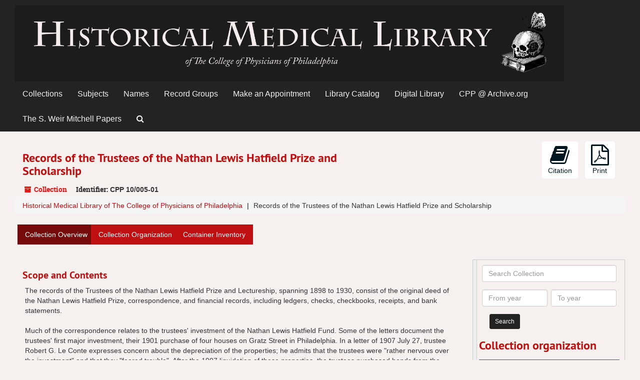

--- FILE ---
content_type: text/html;charset=UTF-8
request_url: https://cpparchives.org/repositories/2/resources/1442
body_size: 8082
content:
<!DOCTYPE html>
<html lang="en">
<head>
	<meta charset="utf-8"/>
	<meta http-equiv="X-UA-Compatible" content="IE=edge"/>
	<meta name="viewport" content="width=device-width, initial-scale=1">
	<link href="/favicon.ico" rel="shortcut icon" type="image/x-icon" />
	<title>Collection: Records of the Trustees of the Nathan Lewis Hatfield Prize and Scholarship | ArchivesSpace Public Interface</title>
	<meta name="csrf-param" content="authenticity_token" />
<meta name="csrf-token" content="tDgC0n9bgnGyvc0PU6vtDNTp6re3YT/WG883K6fj3dvGkKhecrdlGZO6tue6Q1cakPWTzzMzdahPKi4Gzt3Iyw==" />

		<meta name="referrer" content="origin-when-cross-origin" />

	<script>
	 var APP_PATH = '/';
	</script>

	<link rel="stylesheet" media="all" href="/assets/application-0088791de6f13d02ece938b109d17e2b68a9f9ef6d104309fbdb2b111867b6d2.css" />
	<script src="/assets/application-0c98fb0835f499e5a0a39f9fa6c4f5ed5459026d6d62336b4bd5eef4f9eb05e0.js"></script>

	  <script type="application/ld+json">
    {
  "@context": "http://schema.org/",
  "@id": "http://localhost:8081/repositories/2/resources/1442",
  "@type": [
    "Collection",
    "ArchiveComponent"
  ],
  "name": "Records of the Trustees of the Nathan Lewis Hatfield Prize and Scholarship",
  "identifier": "CPP 10/005-01",
  "description": "The records of the Trustees of the Nathan Lewis Hatfield\nPrize and Lectureship, spanning 1898 to 1930, consist of the\noriginal deed of the Nathan Lewis Hatfield Prize,\ncorrespondence, and financial records, including ledgers,\nchecks, checkbooks, receipts, and bank statements.\n\nMuch of the correspondence relates to the trustees'\ninvestment of the Nathan Lewis Hatfield Fund. Some of the\nletters document the trustees' first major investment, their\n1901 purchase of four houses on Gratz Street in\nPhiladelphia. In a letter of 1907 July 27, trustee Robert\nG. Le Conte expresses concern about the depreciation of the\nproperties; he admits that the trustees were \"rather\nnervous over the investment\" and that they \"feared trouble\".\nAfter the 1907 liquidation of these properties, the\ntrustees purchased bonds from the Canton Electric Company\nand the Lehigh Valley Railroad.\n\nAlso included in the correspondence are two letters from H.\nF. Harris, the first recipient of the Nathan Lewis Hatfield\nPriie, and a letter from Martin Fischer, the 1909 recipient\nof the award. Other significant correspondents include\ntrustee Robert G. Le Conte and lawyer Charles Francis\nGummey, who provided legal counsel for the trustees.\n\nMonthly bank statements from 1910 to 1917, checks from 1898\nto 1925, and a ledger from 1898 to 1902 have been discarded;\nthe information they contained is recorded elsewhere in the\ncollection.",
  "creator": [
    {
      "@id": "http://localhost:8081/agents/corporate_entities/855",
      "@type": "Organization",
      "name": "College of Physicians of Philadelphia. Trustees of the Nathan Lewis Hatfield Prize and Scholarship"
    }
  ],
  "dateCreated": [
    "1898 - 1930"
  ],
  "materialExtent": [
    {
      "@type": "QuantitativeValue",
      "unitText": "Linear feet",
      "value": ".8"
    }
  ],
  "genre": [
    "300026877",
    "Financial records"
  ],
  "inLanguage": [
    {
      "@type": "Language",
      "name": "English"
    }
  ],
  "holdingArchive": {
    "@id": "http://localhost:8081/repositories/2",
    "@type": "ArchiveOrganization",
    "name": "Historical Medical Library of The College of Physicians of Philadelphia",
    "address": {
      "@type": "PostalAddress",
      "streetAddress": [
        "19 S. 22nd Street"
      ],
      "addressLocality": "Philadelphia",
      "addressRegion": "PA",
      "postalCode": "19103",
      "addressCountry": "United States"
    }
  }
}
  </script>


			<!-- Begin plugin layout -->
			<link rel="stylesheet" media="screen" href="/assets/custom.css" />

<!-- Google tag (gtag.js) -->
<script async src="https://www.googletagmanager.com/gtag/js?id=G-GSGCKFEF56"></script>
<script>
  window.dataLayer = window.dataLayer || [];
  function gtag(){dataLayer.push(arguments);}
  gtag('js', new Date());

  gtag('config', 'G-GSGCKFEF56');
</script>


			<!-- End plugin layout -->

<!-- HTML5 shim and Respond.js for IE8 support of HTML5 elements and media queries -->
<!-- WARNING: Respond.js doesn't work if you view the page via file:// -->
<!--[if lt IE 9]>
	<script src="https://oss.maxcdn.com/html5shiv/3.7.3/html5shiv.min.js"></script>
	<script src="https://oss.maxcdn.com/respond/1.4.2/respond.min.js"></script>
<![endif]-->
</head>

<body>
	<div class="skipnav">
  <a class="sr-only sr-only-focusable" href="#maincontent">Skip to main content</a>

</div>

	<div class="container-fluid no-pad">
		<section  id="header">
  <div class="row">
    <div>
        <a title="CPP Archives Home" href="http://cpparchives.org"> <img class="logo" src="/assets/images/HML-skull-wide-flipped-inverse-gray.png" alt="" /></a> </div>
  </div>
</section>

		<section id="navigation">
  <nav class="navbar navbar-default" aria-label="top-level navigation">
    <div class="container-fluid navbar-header top-bar">
      <button type="button" class="navbar-toggle collapsed" data-toggle="collapse" data-target="#collapsemenu"
              aria-expanded="false">
        <span class="sr-only">Toggle navigation</span>
        <span class="icon-bar"></span>
        <span class="icon-bar"></span>
        <span class="icon-bar"></span>
      </button>
      <div class="collapse navbar-collapse" id="collapsemenu">
        <ul class="nav nav navbar-nav">
            <li><a href="/repositories/resources">Collections</a></li>
            <li><a href="/subjects">Subjects</a></li>
            <li><a href="/agents">Names</a></li>
            <li><a href="/classifications">Record Groups</a></li>
		  <li>
			<a href="https://muttermuseum.org/research" target="_blank">Make an Appointment</a>
		  </li>
		  <li>
			<a href="http://cpp.ent.sirsi.net" target="_blank">Library Catalog</a>
		  </li>
		  <li>
			<a href="https://www.cppdigitallibrary.org" target="_blank">Digital Library</a>
		  </li>
		  <li>
			<a href="https://archive.org/details/collegeofphysiciansofphiladelphia?and[]=college%20of%20physicians%20of%20philadelphia" target="_blank">CPP @ Archive.org</a>
		  </li>
		  <li>
			<a href="https://mitchell.cppdigitallibrary.org" target="_blank">The S. Weir Mitchell Papers</a>
		  </li>
            <li><a href="/search?reset=true" title="Search The Archives">
                <span class="fa fa-search" aria-hidden="true"></span>
                <span class="sr-only">Search The Archives</span>
              </a>
            </li>
        </ul>
      </div>
    </div>
  </nav>
</section>
	</div>

	<section id="content" class="container-fluid">
		<a name="maincontent" id="maincontent"></a>
		
		<a name="main" title="Main Content"></a>
<div id="main-content" class="row resources">
  <div class="row" id="info_row">
  </div>
  <div class="information col-sm-7">
      

<h1>
    Records of the Trustees of the Nathan Lewis Hatfield Prize and Scholarship
</h1>


<div class="badge-and-identifier">
  <div class="record-type-badge resource">
    <i class="fa fa-archive"></i>&#160;Collection 
  </div>
    <div class="identifier">
      <span class="id-label">Identifier:</span>&#160;<span class="component">CPP 10/005-01</span>
    </div>
</div>

  </div>
  <div class="page_actions col-sm-5 right">
    <div title="Page Actions" class="text-right">
 <ul class="list-inline">
      <li class="large-badge  align-center">
          <form id="cite_sub" action="/cite" accept-charset="UTF-8" method="post"><input name="utf8" type="hidden" value="&#x2713;" /><input type="hidden" name="authenticity_token" value="qLZvSyJeIZ45cpl7CV/s94pc7t85WSMPRtCy/kWEVa/UKTu0w07/KTOU7c4rkpfIqby3ajw6C/9/EzcHs09TFQ==" />
  <input type="hidden" name="uri" id="uri" value="/repositories/2/resources/1442" />
  <input type="hidden" name="cite" id="cite" value="Records of the Trustees of the Nathan Lewis Hatfield Prize and Scholarship, CPP 10/005-01. Historical Medical Library of The College of Physicians of Philadelphia.   http://localhost:8081/repositories/2/resources/1442  Accessed  November 17, 2025." />
  <button type="submit" class="btn page_action request  btn-default">
    <i class="fa fa-book fa-3x"></i><br/>
    Citation
  </button>
</form>
      </li>
      <li class="large-badge  align-center">
              <form id="print_form" action="/repositories/2/resources/1442/pdf" accept-charset="UTF-8" method="post"><input name="utf8" type="hidden" value="&#x2713;" /><input type="hidden" name="authenticity_token" value="RjiGvumaMtHyIjkMWBDNdgJIQAMJp6Gyz3HUTigoaXfgy40gqUM+mHAFW4K/BZq+6G9VztGXZJut87+chVlu1g==" />
        <input type="hidden" name="base_token" id="base_token" value="57f31af81c52eda9a65f7996672f07b5" />
        <input type="hidden" name="token" id="token" value="" />
        <button id="print_button" class="btn btn-default page_action print">
            <i class="fa fa-file-pdf-o fa-3x"></i><br/><span class="print-label">Print</span><span class="generating-label" style="display: none">Generating</span>
        </button>
</form>
      </li>
 </ul>
</div>

  </div>
</div>
<div class="row">
    <div class="clear">
    <nav aria-label="hierarchical navigation">
      <ul class="breadcrumb">
	<li> <a href='/repositories/2'>Historical Medical Library of The College of Physicians of Philadelphia</a>
	</li>
	<li>Records of the Trustees of the Nathan Lewis Hatfield Prize and Scholarship
	  	</li>
      </ul>
    </nav>
</div>

</div>

<div class="row" id="tabs">
  <div class="col-sm-9 text-center tabbing navbar navbar-default">
    <ul class="tabbing nav nav-pills">
        <li >

    <a class="active" href="#">Collection Overview</a>
  </li>

        <li >

    <a href="/repositories/2/resources/1442/collection_organization">Collection Organization</a>
  </li>

        <li >

    <a href="/repositories/2/resources/1442/inventory">Container Inventory</a>
  </li>

    </ul>
  </div>
</div>


<div class="row" id="notes_row">
  <div class="col-sm-9">
    

    <!-- Look for '_inherited' and '*_inherited' properties -->
<div class="upper-record-details">
          <div class="abstract single_note" >
     <h3>Scope and Contents</h3>
         <div class="subnote ">
           <span class="note-content">
             The records of the Trustees of the Nathan Lewis Hatfield
Prize and Lectureship, spanning 1898 to 1930, consist of the
original deed of the Nathan Lewis Hatfield Prize,
correspondence, and financial records, including ledgers,
checks, checkbooks, receipts, and bank statements.<br /><br />Much of the correspondence relates to the trustees'
investment of the Nathan Lewis Hatfield Fund. Some of the
letters document the trustees' first major investment, their
1901 purchase of four houses on Gratz Street in
Philadelphia. In a letter of 1907 July 27, trustee Robert
G. Le Conte expresses concern about the depreciation of the
properties; he admits that the trustees were "rather
nervous over the investment" and that they "feared trouble".
After the 1907 liquidation of these properties, the
trustees purchased bonds from the Canton Electric Company
and the Lehigh Valley Railroad.<br /><br />Also included in the correspondence are two letters from H.
F. Harris, the first recipient of the Nathan Lewis Hatfield
Priie, and a letter from Martin Fischer, the 1909 recipient
of the award. Other significant correspondents include
trustee Robert G. Le Conte and lawyer Charles Francis
Gummey, who provided legal counsel for the trustees.<br /><br />Monthly bank statements from 1910 to 1917, checks from 1898
to 1925, and a ledger from 1898 to 1902 have been discarded;
the information they contained is recorded elsewhere in the
collection.
           </span>
         </div>
     </div>


      <h3>Dates</h3>
      <ul class="dates-is-single-date">
        <li class="dates"> 
            1898 - 1930 
        </li>
</ul>



          <h3>Creator</h3>
  <ul class="present_list agents_list">
      <li>
        <a href="/agents/corporate_entities/855">College of Physicians of Philadelphia. Trustees of the Nathan Lewis Hatfield Prize and Scholarship</a>
        (Organization)
      </li>
  </ul>


            <div class="bioghist single_note" >
     <h3>Biographical / Historical</h3>
         <div class="subnote ">
           <span class="note-content">
             The Nathan Lewis Hatfield Prize was established by the
College of Physicians of Philadelphia in 1898. Nathan Lewis
Hatfield (1804-1887), a Philadelphia physician, was a
graduate of Jefferson Medical College and a Fellow of the
College of Physicians of Philadelphia from 1855 until his
death in 1887. At a meeting of the College on 1 December
1897, president J. M. Da Costa announced that Walter and
Henry Reed Hatfield wished lo establish a prize in memory of
their father. During a Council meeting on 28 December 1897,
it was decided that the object of this award would be to
further original medical research.<br /><br />As indicated in the deed of trust of the Nathan Lewis
Hatfield Prize, drafted in January 1898, three trustees were
responsible for administering the Hatfield Prize Fund. In
addition, a Committee on the Nathan Lewis Hatfield Prize,
consisting of three Fellows appointed by the President, was
established to select the recipient of this triennial award.
The deed also stated that the prize would take the form of
an essay contest and was open to all members of the
scientific and medical professions in the United States.<br /><br />The first Nathan Lewis Hatfield Prize was awarded in 1901 to
Professor H. F. Harris of Atlanta, Georgia. Due to
inadequate submissions, the next prize was not awarded until
1909. In 1913, the rules governing the prize were amended,
and the award was converted to a lectureship. The Hatfield
Lectures were discontinued in 1972, but reinstated i11 1984
by Brooke Roberts, president of the College, who selected
new trustees for the fund. At this time, the trustees
elected to combine the Hatfield Lecture Fund with the
College's Common Discretionary Fund, thereby eliminating the
trusteeship. As of 1991, the Hatfield Lectureship is
administered through the College's Committee on Program.
           </span>
         </div>
     </div>


      <h3>Extent</h3>
        <p class="extent">
	  .8 Linear feet (2 boxes)
	</p>

      <h3>Language of Materials</h3>
        <p class="language">
	  English
	</p>


      
      
</div>

    <div class="acc_holder clear" >
      <div class="panel-group" id="res_accordion">
	
   <div class="panel panel-default">
     <div class="panel-heading">
       <h3 class="panel-title">
	 <a class="accordion-toggle" data-toggle="collapse"  href="#add_desc">
           Additional Description
	 </a>
 </h3>
     </div>
     <div id="add_desc" class="panel-collapse collapse note_panel in">
       <div class="panel-body">
	 	    <div class="note">
	          <div class="custodhist single_note" >
     <h3>Custodial History</h3>
         <div class="subnote ">
           <span class="note-content">
             This collection of records of the Trustees of the Nathan
Lewis Hatfield Prize and Lectureship was donated to the
College of Physicians of Philadelphia by Onille Horwitz,
circa 24 January 1984.<br /><br />The collection was processed and catalogued in 1991.
           </span>
         </div>
     </div>

	    </div>

       </div>
     </div>
   </div>

	   
   <div class="panel panel-default">
     <div class="panel-heading">
       <h3 class="panel-title">
	 <a class="accordion-toggle" data-toggle="collapse"  href="#subj_list">
           Subjects
	 </a>
 </h3>
     </div>
     <div id="subj_list" class="panel-collapse collapse note_panel in">
       <div class="panel-body">
	   <ul class="present_list subjects_list">
     <li>
         <a href="/subjects/2">
        Correspondence
         </a>
     </li>
     <li>
         <a href="/subjects/76">
        Financial records
         </a>
     </li>
  </ul>

       </div>
     </div>
   </div>

    
   <div class="panel panel-default">
     <div class="panel-heading">
       <h3 class="panel-title">
	 <a class="accordion-toggle" data-toggle="collapse"  href="#classifications_list">
           Record Groups
	 </a>
 </h3>
     </div>
     <div id="classifications_list" class="panel-collapse collapse note_panel in">
       <div class="panel-body">
	 <ul class="classifications_list">
    <li>
      <ul class="breadcrumb">
        <li><a href="/repositories/2/classifications/6">CPP 10. Records of Committees of The College of Physicians of Philadelphia</a></li>
      </ul>
    </li>
</ul>

       </div>
     </div>
   </div>

	   
   <div class="panel panel-default">
     <div class="panel-heading">
       <h3 class="panel-title">
	 <a class="accordion-toggle" data-toggle="collapse"  href="#agent_list">
           Related Names
	 </a>
 </h3>
     </div>
     <div id="agent_list" class="panel-collapse collapse note_panel in">
       <div class="panel-body">
	   <h3>Creator</h3>
  <ul class="present_list agents_list">
      <li>
        <a href="/agents/corporate_entities/855">College of Physicians of Philadelphia. Trustees of the Nathan Lewis Hatfield Prize and Scholarship</a>
        (Organization)
      </li>
  </ul>

       </div>
     </div>
   </div>

	  
   <div class="panel panel-default">
     <div class="panel-heading">
       <h3 class="panel-title">
	 <a class="accordion-toggle" data-toggle="collapse"  href="#fa">
           Finding Aid &amp; Administrative Information
	 </a>
 </h3>
     </div>
     <div id="fa" class="panel-collapse collapse note_panel in">
       <div class="panel-body">
	 
    <dl class="dl-horizontal-fa">
          <dt>Title</dt>
      	  <dd>
              Records of the Trustees of the Nathan Lewis Hatfield Prize and Scholarship
          </dd>
          <dt>Language of description</dt>
      	  <dd>
              Undetermined
          </dd>
          <dt>Script of description</dt>
      	  <dd>
              Code for undetermined script
          </dd>
    </dl>

       </div>
     </div>
   </div>

	  
   <div class="panel panel-default">
     <div class="panel-heading">
       <h3 class="panel-title">
	 <a class="accordion-toggle" data-toggle="collapse"  href="#ext_doc_list">
           External Documents
	 </a>
 </h3>
     </div>
     <div id="ext_doc_list" class="panel-collapse collapse note_panel in">
       <div class="panel-body">
	   <ul class="present_list external_docs">
     <li>
         <a href="https://cpp.ent.sirsi.net/client/en_US/library/search/results?qu=&quot;CPP+10/005-01&quot;&amp;te=">
        Request items from this collection in the Library catalog
         </a>
     </li>
  </ul>

       </div>
     </div>
   </div>

	    
   <div class="panel panel-default">
     <div class="panel-heading">
       <h3 class="panel-title">
	 <a class="accordion-toggle" data-toggle="collapse"  href="#repo_deets">
           Repository Details
	 </a>
 </h3>
     </div>
     <div id="repo_deets" class="panel-collapse collapse note_panel in">
       <div class="panel-body">
	 <h2>Repository Details</h2>
<p> Part of the Historical Medical Library of The College of Physicians of Philadelphia Repository</p>
<div class="website">
  <a href="http://www.collegeofphysicians.org/library/">http://www.collegeofphysicians.org/library/</a>
</div>



<div class='contact_info'>
  <strong>Contact:</strong> <br/>
  <span class="street">
    19 S. 22nd Street
    <br />
  </span>

     <span class="city">Philadelphia</span>
     <span class="region">PA</span>
     <span class="post_code">19103</span>
     <span class="country">United States</span>

<br/>


<!-- YEE HAW -->
</div>



       </div>
     </div>
   </div>

      </div>
        
        
    </div>
    <script type="text/javascript" >initialize_accordion(".note_panel", "Expand All" , "Collapse All");
    </script>

  </div>
  <div id="sidebar" class="col-sm-3 sidebar sidebar-container resizable-sidebar" >

   <a name="search" title="Search within collection"></a>
    <div class="search">

	<form class="form-horizontal" action="/repositories/2/resources/1442/search" accept-charset="UTF-8" method="get"><input name="utf8" type="hidden" value="&#x2713;" />
	<div class="form-group">
	  <label class="sr-only" for="filter_q0">Search Collection</label>

          <input type="text" name="filter_q[]" id="filter_q0" placeholder="Search Collection" class="form-control" />
	</div>

	<div class="form-group">
	  <input type="hidden" name="op[]" id="op_" value="" />
	  <input type="hidden" name="field[]" id="field_" value="" />
	  <input type="hidden" name="limit" id="limit" value="" />
	  <input type="hidden" name="q[]" id="q_" value="*" />

    <div class="col-md-6 year_from">
  	   <label class="sr-only" for="from_year0">From year</label>
  	   <input type="text" name="from_year[]" id="from_year0" size="4" maxlength="4" placeholder="From year" class="form-control" />
    </div>

    <div class="col-md-6 year_to">
        <label class="sr-only" for="to_year0">To year</label>
        <input type="text" name="to_year[]" id="to_year0" size="4" maxlength="4" class="form-control" placeholder="To year" />
    </div>
	</div>
        <input type="submit" name="commit" value="Search" class="btn btn-primary btn-sm" data-disable-with="Search" />
</form>    </div>

    <script src="/assets/largetree-6541a51b3fceaac15ebc7b1a7f5155d473ee5cc35f3b337cb0ac844dd66f0666.js"></script>
<script src="/assets/tree_renderer-f8fc76de2fde981fda232b4be2143fe22fdb12f8abb3bf68a7e6aed140a33356.js"></script>

<h2>Collection organization</h2>
<div class="infinite-tree-view largetree-container" id='tree-container'></div>

<script>

    var root_uri = '/repositories/2/resources/1442';
    var should_link_to_record = true;

    var tree = new LargeTree(new TreeDataSource(root_uri + '/tree'),
        $('#tree-container'),
        root_uri,
        true,
        new SimpleRenderer(should_link_to_record),
        function() {
            var tree_id = TreeIds.uri_to_tree_id('/repositories/2/resources/1442');
            tree.setCurrentNode(tree_id, function() {
                // scroll to selected node
                tree.elt.scrollTo('#'+tree_id, 0, {offset: -50});
            });
        },
        function(current_node, tree) {
          tree.expandNode(current_node);
        });
</script>

  </div>
</div>

<div class="modal fade" id="cite_modal" tabindex="-1" role="dialog" aria-labelledby="cite_modalLabel" aria-hidden="true">
  <div class="modal-dialog">
    <div class="modal-content">
      <div class="modal-header">
        <button type="button" class="close" data-dismiss="modal" aria-hidden="true">&times;</button>
        <h3 class="modal-title" id="cite_modalLabel">Citation</h3>
      </div>
      <div class="modal-body">
        Records of the Trustees of the Nathan Lewis Hatfield Prize and Scholarship, CPP 10/005-01. Historical Medical Library of The College of Physicians of Philadelphia.   http://localhost:8081/repositories/2/resources/1442  Accessed  November 17, 2025.
      </div>
      <div class="modal-footer">
        <button type="button" class="btn btn-default" data-dismiss="modal">Close</button>
        <button type="button" class="btn btn-primary action-btn"></button>
      </div>
    </div>
  </div>
</div>

<script type ="text/javascript" >setupCite("cite_modal", "Copy to clipboard")</script>
  <div class="modal fade" id="request_modal" tabindex="-1" role="dialog" aria-labelledby="request_modalLabel" aria-hidden="true">
  <div class="modal-dialog">
    <div class="modal-content">
      <div class="modal-header">
        <button type="button" class="close" data-dismiss="modal" aria-hidden="true">&times;</button>
        <h3 class="modal-title" id="request_modalLabel">Request</h3>
      </div>
      <div class="modal-body">
        <form id="request_form" action="/fill_request" accept-charset="UTF-8" method="post"><input name="utf8" type="hidden" value="&#x2713;" /><input type="hidden" name="authenticity_token" value="GtL3QQgz0ShVezlc6i+pJy742C1dUpciZkxtT1jt7CV5PblFbwcsHFShNkE88TXAuoPo8+efJRq63YKHLfpNcw==" />
  
    <input type='hidden' name='request_uri' value='/repositories/2/resources/1442' />
    <input type='hidden' name='title' value='Records of the Trustees of the Nathan Lewis Hatfield Prize and Scholarship' />
    <input type='hidden' name='identifier' value='CPP 10/005-01' />
    <input type='hidden' name='cite' value='Records of the Trustees of the Nathan Lewis Hatfield Prize and Scholarship, CPP 10/005-01. Historical Medical Library of The College of Physicians of Philadelphia.   http://localhost:8081/repositories/2/resources/1442  Accessed  November 17, 2025.' />
    <input type='hidden' name='repo_name' value='Historical Medical Library of The College of Physicians of Philadelphia' />
    <input type='hidden' name='repo_uri' value='/repositories/2' />
    <input type='hidden' name='repo_code' value='HML' />

  <div  id="request">
    <div class="form-group required ">
      <label class="sr-only" for="user_name">Your name required</label>
      <div class="input-group">
        <input type="text" name="user_name" id="user_name" placeholder="Your name" class="form-control" />
        <div class="input-group-addon">
          <span class="required aria-hidden">required</span>
        </div>
      </div>
    </div>
    <div class="form-group required ">
      <label class="sr-only" for="user_email">Your email address required</label>
      <div class="input-group">
        <input type="email" name="user_email" id="user_email" placeholder="Your email address" class="form-control" />
        <div class="input-group-addon">
          <span class="required aria-hidden">required</span>
        </div>
      </div>
    </div>
    <div class="form-group ">
      <label class="sr-only" for="date">Anticipated arrival date</label>
      <input type="text" name="date" id="date" placeholder="Anticipated arrival date" class="form-control" />
    </div>
    <div class="form-group ">
      <label class="sr-only" for="note">Note to the staff</label>
      <textarea name="note" id="note" rows="3" cols="25" placeholder="Note to the staff" class="form-control">
</textarea>
    </div>
    <div class="form-group honeypot">
      <label for="comment">Comment</label>
      <input type="text" name="comment" id="comment" tabindex="-1" class="form-control" />
    </div>
    <button type="submit" class="btn btn-primary action-btn noscript">Submit Request</button>
  </div>
</form>
      </div>
      <div class="modal-footer">
        <button type="button" class="btn btn-default" data-dismiss="modal">Close</button>
        <button type="button" class="btn btn-primary action-btn"></button>
      </div>
    </div>
  </div>
</div>

<script type ="text/javascript" >setupRequest("request_modal",  "Request")</script>


	</section>

	<script  type="text/javascript" >
		$(".upper-record-details .note-content").each(function(index, element){$(this).readmore(450)});
	</script>

	<div class="container-fluid panel-footer">
  <div class="row">
     <div class="col-md-12">
       <p style="font-size: 1em; text-align: left">Our records may include historic language that is inaccurate, offensive, or inappropriate. We are committed to acknowledging and updating hurtful legacies in the collections in our care. We welcome your feedback in identifying harmful language or images as we continue to update our records. If you have comments about a record or believe it includes information that should be changed or improved, please submit your thoughts using the <a style="font-weight:bold" href="https://forms.office.com/Pages/ResponsePage.aspx?id=mbG2YLRSAEuinv16L-sttBWw__Hm3D5HrXkqUVlK0lhUMTNFWVJNNEVMTkFXU1I0UFVHTlFFUjAxSCQlQCN0PWcu">Language Report Form</a>.</br></p>
	 <p class="footer-items"><a href="http://www.collegeofphysicians.org/library" target="_blank"><img src="/assets/images/Text_LowRes_trans.png" class="footimg"></a><a href="http://www.collegeofphysicians.org" target="_blank"><img src="/assets/images/CPP_Logo_Birthplace_BLUE.png" class="footimg"></a></p>
         <p class="footer-items">Powered by <a href="http://archivesspace.org" target="_blank">ArchivesSpace</a> v.2.7
         | Copyright © 2024 The College of Physicians of Philadelphia</p>
     </div>
  </div>
</div>



</body>
</html>


--- FILE ---
content_type: text/css
request_url: https://cpparchives.org/assets/custom.css
body_size: 2087
content:
body {
    background-color: #f6f1ee;
}

h4 {
  margin-top: 16px;
  font-family: "PT Sans", "Helvetica Neue", Helvetica, Arial, sans-serif;
  font-weight: bold;
}

h1,
h2,
h3,
h4,
h5,
h6,
.h1,
.h2,
.h3,
.h4,
.h5,
.h6 {
    color: #be1010;
    }
    
a {
    color: #be1010;
    }
    
a:hover {
    color: #8d0c0c;
}

.breadcrumb * a {
    color: #be1010;
}

.more-facets .btn {
    color: #be1010;
}

#header {
    background-color: #232323;
    padding-top: 10px;
    height: 120px;
    }
    
#header > .row {
    height: 100%;
    border-top: none;
    border-left: none;
    border-right: none;
    /*border-bottom: solid 1px #000000;*/
    border-bottom: none;
    padding-right: 1.875rem;
    }
#header .logo {
    float: left;
    max-height: 100%;
    max-width: 90%;
    text-align: left;
    width: auto;
    height: auto;
}
/*.logo {
    float: left;
    padding-top: 10px;
    padding-bottom: 10px;
    height: 90%;
    text-align: left;
    }*/

.inline-label {
  font-family: "PT Sans", "Helvetica Neue", Helvetica, Arial, sans-serif;
}
    
.navbar-default {
    color: #ffffff;
    background-color: #232323;
    border-color: #000000;
    }
.top-bar {
    background: #232323 !important;
    border-top: none;
    border-bottom: none;
    float: left !important;
    color: #ffffff;
}

.span8 {
    /*box-shadow: 0px 0px 5px 0px black;*/
    padding: 10px;
    margin: 10px;
    background-color: #ffffff;
    }
    
.recordrow {
    background-color: #ffffff;
    border: 1px solid black;
    border: none;
}

.footer-items {
    font-size: 10px;
}

.page_action {
    border: none;
}

.page_action:hover,
.page_action:focus {
    color: #be1010;
    background-color: #ffffff;
    border: none;
}

.result_context {
    display: none;
}

/*buttons*/    
    
.btn-primary {
    color: #fff;
    background-color: #232323;
    border-color: #232323;
}
.btn-primary:focus,
.btn-primary.focus {
    color: #fff;
    background-color: #232323;
    border-color: #232323;
}

.btn-primary:hover {
    color: #fff;
    background-color: #404040;
    border-color: #404040;
}

.btn-primary:active,
.btn-primary.active,
.open > .btn-primary.dropdown-toggle {
    color: #fff;
    background-color: #232323;
    border-color: #232323;
}

.btn-primary:active:hover,
.btn-primary.active:hover,
.open > .btn-primary.dropdown-toggle:hover {
    color: #fff;
    background-color: #404040;
    border-color: #404040;
}

.btn-primary:active:focus,
.btn-primary:active.focus,
.btn-primary.active:focus,
.btn-primary.active.focus,
.open > .btn-primary.dropdown-toggle:focus,
.open > .btn-primary.dropdown-toggle.focus {
    color: #fff;
    background-color: #232323;
    border-color: #232323;
}

.btn-primary:active,
.btn-primary.active,
.open > .btn-primary.dropdown-toggle {
    background-image: none
}

.btn-primary.disabled:hover,
.btn-primary.disabled:focus,
.btn-primary.disabled.focus,
.btn-primary[disabled]:hover,
.btn-primary[disabled]:focus,
.btn-primary[disabled].focus,
fieldset[disabled] .btn-primary:hover,
fieldset[disabled] .btn-primary:focus,
fieldset[disabled] .btn-primary.focus {
    background-color: #232323;
    border-color: #232323;
}

/*pagination*/

.pagination > li > a,
.pagination > li > span {
    position: relative;
    float: left;
    padding: 6px 12px;
    line-height: 1.428571429;
    text-decoration: none;
    color: #232323;
    background-color: #fff;
    border: 1px solid #ddd;
    margin-left: -1px
}

.pagination > li:first-child > a,
.pagination > li:first-child > span {
    margin-left: 0;
    border-bottom-left-radius: 4px;
    border-top-left-radius: 4px
}

.pagination > li:last-child > a,
.pagination > li:last-child > span {
    border-bottom-right-radius: 4px;
    border-top-right-radius: 4px
}

.pagination > li > a:hover,
.pagination > li > a:focus,
.pagination > li > span:hover,
.pagination > li > span:focus {
    z-index: 2;
    color: #232323;
    background-color: #ffffff;
    border-color: #ddd
}

.pagination > .active > a,
.pagination > .active > a:hover,
.pagination > .active > a:focus,
.pagination > .active > span,
.pagination > .active > span:hover,
.pagination > .active > span:focus {
    z-index: 3;
    color: #fff;
    background-color: #232323;
    border-color: #232323;
    cursor: default
}

/*Navigation*/

#navigation {
    /*border-top: 1px solid #404040;*/
    border-top: none;
}

.navbar-default {
    border: none;
    border-color: #000000;
    color: #ffffff;
    background-color: #232323;
    position: inherit;
}

.navbar-default .navbar-brand {
    color: #f2f2f2;
}

.navbar-default .navbar-brand:hover,
.navbar-default .navbar-brand:focus {
    color: #ffffff;
}

.navbar-default .navbar-text {
    color: #f2f2f2;
}

.navbar-default .navbar-nav > li > a {
    color: #f2f2f2;
    font-size: 1.0rem !important;
}

.navbar-default .navbar-nav > li > a:hover {
    color: #ffffff;
    background-color: #404040;
    text-decoration: none;
}

.navbar-default .navbar-nav > li > a:focus {
    color: #ffffff;
    background-color: #232323;
    text-decoration: none;
}

.navbar-default .navbar-nav > .active > a:hover {
    color: #ffffff;
    background-color: #404040;
    text-decoration: none;
}

.navbar-default .navbar-nav > .active > a,
.navbar-default .navbar-nav > .active > a:focus {
    color: #ffffff;
    background-color: #232323;
    text-decoration: none;
}

.navbar-default .navbar-nav > .open > a:hover {
    color: #ffffff;
    background-color: #404040;
    text-decoration: none;
}

.navbar-default .navbar-nav > .open > a,
.navbar-default .navbar-nav > .open > a:focus {
    color: #ffffff;
    background-color: #232323;
    text-decoration: none;
}

.navbar-default .navbar-toggle {
    border-color: #232323;
}

.navbar-default .navbar-toggle:hover,
.navbar-default .navbar-toggle:focus {
    background-color: #232323;
}

.navbar-default .navbar-toggle .icon-bar {
    background-color: #f2f2f2;
}

.navbar-default .navbar-collapse,
.navbar-default .navbar-form {
    border-color: #f2f2f2;
    float: left;
}

.navbar-default .navbar-link {
    color: #f2f2f2;
    font-size: 1.0rem !important;
}

.navbar-default .navbar-link:hover {
    color: #ffffff;
    text-decoration: underline;
}

@media (max-width: 767px) {
    .navbar-default .navbar-nav .open .dropdown-menu > li > a {
        color: #f2f2f2;
    }
    .navbar-default .navbar-nav .open .dropdown-menu > li > a:hover,
    .navbar-default .navbar-nav .open .dropdown-menu > li > a:focus {
        color: #ffffff;
        text-decoration: underline;
    }
    .navbar-default .navbar-nav .open .dropdown-menu > .active > a,
    .navbar-default .navbar-nav .open .dropdown-menu > .active > a:hover,
    .navbar-default .navbar-nav .open .dropdown-menu > .active > a:focus {
        color: #ffffff;
        background-color: #232323;
        text-decoration: underline;
    }
}

@media (min-width: 768px) {
    .navbar {
        border-radius: 0px;
    }
}

.navbar-header:before,
.navbar-header:after {
    content: " ";
    display: table;
}

.navbar-header:after {
    clear: both;
}

@media (min-width: 768px) {
    .navbar-header {
        float: left !important;
    }
}

.tabbing.navbar-default {
    background-color: #f6f1ee;
    border-color: #f6f1ee
}

.tabbing.nav-pills > li > a {
    margin-bottom: 0;
    margin-left: -10px;
    margin-right: 0;
    background-color: #be1010;
    color: #ffffff;
    border-radius: 0
}

.tabbing.nav-pills > li:first-child a {
    border-top-left-radius: 0px;
    border-bottom-left-radius: 0px
}

.tabbing.nav-pills > li:last-child a {
    border-top-right-radius: 0px;
    border-bottom-right-radius: 0px
}

.tabbing.nav-pills > li > a.active {
    background-color: #750a0a;
    color: #ffffff
}

/*Collection Organization*/

.infinite-record-wrapper {
    height: 600px;
    overflow: hidden;
    background-color: #ffffff;
}

.infinite-record-container {
    width: 100%;
    overflow: hidden;
    will-change: transform;
    background-color: #ffffff;
}

.infinite-record-container .waypoint {
    height: 1em;
    background-color: #ffffff;
}

.infinite-record-container .waypoint.populated {
    height: auto;
    background-color: #ffffff;
}

.infinite-record-scrollbar {
    overflow: scroll;
    position: absolute;
    width: 15px
}

.infinite-tree-view {
    height: 560px;
    padding: 1em
}

.infinite-tree-view .resource-level,
.infinite-tree-view .resource-type,
.infinite-tree-view .resource-container {
    display: none
}

@media (max-width: 991px) {
    .infinite-tree-sidebar {
        display: none
    }
}

.infinite-record-record {
    background-color: #ffffff;
}

.infinite-item {
    background-color: #ffffff;
}

.infinite-item.infinite-item-indent-2 {
    margin-left: 20px;
    padding-left: 20px;
    background-color: #ffffff;
}

.infinite-item.infinite-item-indent-3 {
    margin-left: 40px;
    padding-left: 20px;
    background-color: #ffffff;
}

.infinite-item.infinite-item-indent-4 {
    margin-left: 60px;
    padding-left: 20px;
    background-color: #ffffff;
}

.infinite-item.infinite-item-indent-5 {
    margin-left: 80px;
    padding-left: 20px;
    background-color: #ffffff;
}

.infinite-item.infinite-item-indent-6 {
    margin-left: 100px;
    padding-left: 20px;
    background-color: #ffffff;
}

.infinite-item.infinite-item-indent-7 {
    margin-left: 120px;
    padding-left: 20px;
    background-color: #ffffff;
}

.infinite-item.infinite-item-indent-8 {
    margin-left: 140px;
    padding-left: 20px;
    background-color: #ffffff;
}

.infinite-item.infinite-item-indent-9 {
    margin-left: 160px;
    padding-left: 20px;
    background-color: #ffffff;
}

.infinite-item.infinite-item-indent-10 {
    margin-left: 180px;
    padding-left: 20px;
    background-color: #ffffff;
}

.infinite-item.infinite-item-indent-11 {
    margin-left: 200px;
    padding-left: 20px;
    background-color: #ffffff;
}

.infinite-item.infinite-item-indent-12 {
    margin-left: 220px;
    padding-left: 20px;
    background-color: #ffffff;
}

.infinite-item h3 {
    margin-top: 0
}

.infinite-item dl.dl-horizontal {
    margin-top: 5px;
    margin-bottom: 0;
    padding-bottom: 10px;
    background-color: #ffffff;
}

.infinite-item dl.dl-horizontal dt {
    text-align: left;
    padding-left: 3px;
    white-space: normal;
    margin-bottom: 5px;
    line-height: 1.2em;
    background-color: #ffffff;
}

.infinite-item dl.dl-horizontal dd {
    line-height: 1.2em;
    background-color: #ffffff;
}

.waypoint:last-child .infinite-record-record:last-child:after {
    content: '';
    border-bottom: 5px solid #CCC;
    width: 90%;
    left: 5%;
    display: block;
    padding-top: 40px;
    background-color: #ffffff;
    position: absolute
}

.largetree-container {
    background-color: #EEE;
    margin-bottom: 1em;
    overflow-x: auto;
    overflow-y: auto;
    padding: 1px
}

.infinite-record-scrollbar {
    background-color: #ffffff;
    height: 600px;
}

/*fix scroll bar overlapping notes text*/

div.abstract.single_note {
    padding-right: 30px;
}

/*footer image class*/
.footimg {
    max-height: 50px;
    width: auto;
}
